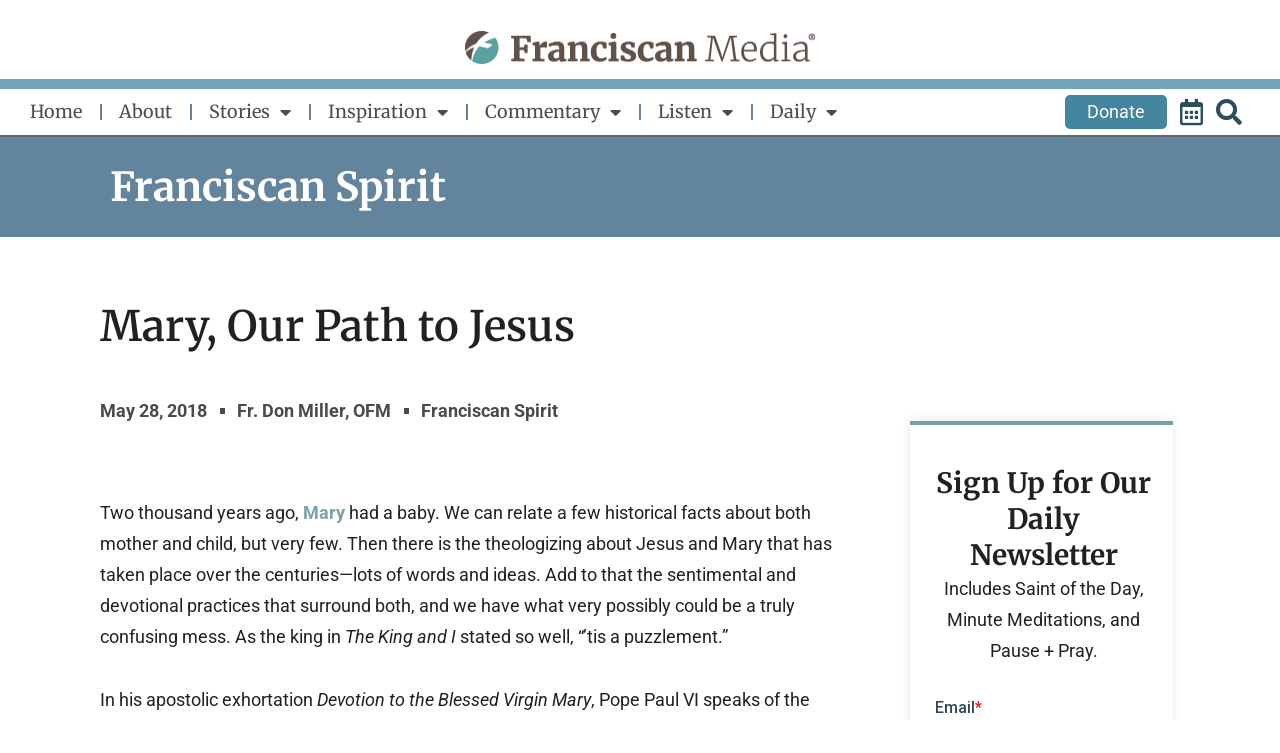

--- FILE ---
content_type: text/html; charset=utf-8
request_url: https://www.google.com/recaptcha/api2/aframe
body_size: -83
content:
<!DOCTYPE HTML><html><head><meta http-equiv="content-type" content="text/html; charset=UTF-8"></head><body><script nonce="qV2HzjqwMSHLYLw4k2MR6g">/** Anti-fraud and anti-abuse applications only. See google.com/recaptcha */ try{var clients={'sodar':'https://pagead2.googlesyndication.com/pagead/sodar?'};window.addEventListener("message",function(a){try{if(a.source===window.parent){var b=JSON.parse(a.data);var c=clients[b['id']];if(c){var d=document.createElement('img');d.src=c+b['params']+'&rc='+(localStorage.getItem("rc::a")?sessionStorage.getItem("rc::b"):"");window.document.body.appendChild(d);sessionStorage.setItem("rc::e",parseInt(sessionStorage.getItem("rc::e")||0)+1);localStorage.setItem("rc::h",'1768963914582');}}}catch(b){}});window.parent.postMessage("_grecaptcha_ready", "*");}catch(b){}</script></body></html>

--- FILE ---
content_type: text/css
request_url: https://www.franciscanmedia.org/wp-content/uploads/elementor/css/post-47912.css?ver=1768921598
body_size: 1254
content:
.elementor-47912 .elementor-element.elementor-element-789a533{--display:flex;--gap:10px 0px;--row-gap:10px;--column-gap:0px;--padding-top:0px;--padding-bottom:0px;--padding-left:0px;--padding-right:0px;}.elementor-widget-image .widget-image-caption{color:var( --e-global-color-text );}.elementor-47912 .elementor-element.elementor-element-0d44e7e > .elementor-widget-container{margin:30px 0px 15px 0px;}.elementor-47912 .elementor-element.elementor-element-0d44e7e img{width:350px;max-width:100%;}.elementor-widget-divider{--divider-color:var( --e-global-color-secondary );}.elementor-widget-divider .elementor-divider__text{color:var( --e-global-color-secondary );}.elementor-widget-divider.elementor-view-stacked .elementor-icon{background-color:var( --e-global-color-secondary );}.elementor-widget-divider.elementor-view-framed .elementor-icon, .elementor-widget-divider.elementor-view-default .elementor-icon{color:var( --e-global-color-secondary );border-color:var( --e-global-color-secondary );}.elementor-widget-divider.elementor-view-framed .elementor-icon, .elementor-widget-divider.elementor-view-default .elementor-icon svg{fill:var( --e-global-color-secondary );}.elementor-47912 .elementor-element.elementor-element-16dafc4{--divider-border-style:solid;--divider-color:#73A3B8;--divider-border-width:10px;}.elementor-47912 .elementor-element.elementor-element-16dafc4 .elementor-divider-separator{width:100%;}.elementor-47912 .elementor-element.elementor-element-16dafc4 .elementor-divider{padding-block-start:0px;padding-block-end:0px;}.elementor-47912 .elementor-element.elementor-element-93e88a4{--display:flex;--padding-top:0px;--padding-bottom:0px;--padding-left:30px;--padding-right:30px;}.elementor-47912 .elementor-element.elementor-element-387787e{--display:flex;--flex-direction:row;--container-widget-width:initial;--container-widget-height:100%;--container-widget-flex-grow:1;--container-widget-align-self:stretch;--flex-wrap-mobile:wrap;--justify-content:space-between;--padding-top:0px;--padding-bottom:0px;--padding-left:0px;--padding-right:0px;}.elementor-47912 .elementor-element.elementor-element-387787e.e-con{--flex-grow:0;--flex-shrink:0;}.elementor-widget-nav-menu .elementor-nav-menu--main .elementor-item{color:var( --e-global-color-text );fill:var( --e-global-color-text );}.elementor-widget-nav-menu .elementor-nav-menu--main .elementor-item:hover,
					.elementor-widget-nav-menu .elementor-nav-menu--main .elementor-item.elementor-item-active,
					.elementor-widget-nav-menu .elementor-nav-menu--main .elementor-item.highlighted,
					.elementor-widget-nav-menu .elementor-nav-menu--main .elementor-item:focus{color:var( --e-global-color-accent );fill:var( --e-global-color-accent );}.elementor-widget-nav-menu .elementor-nav-menu--main:not(.e--pointer-framed) .elementor-item:before,
					.elementor-widget-nav-menu .elementor-nav-menu--main:not(.e--pointer-framed) .elementor-item:after{background-color:var( --e-global-color-accent );}.elementor-widget-nav-menu .e--pointer-framed .elementor-item:before,
					.elementor-widget-nav-menu .e--pointer-framed .elementor-item:after{border-color:var( --e-global-color-accent );}.elementor-widget-nav-menu{--e-nav-menu-divider-color:var( --e-global-color-text );}.elementor-47912 .elementor-element.elementor-element-d09a0b7{width:auto;max-width:auto;--e-nav-menu-divider-content:"";--e-nav-menu-divider-style:solid;--e-nav-menu-divider-color:var( --e-global-color-accent );--e-nav-menu-horizontal-menu-item-margin:calc( 35px / 2 );}.elementor-47912 .elementor-element.elementor-element-d09a0b7.elementor-element{--align-self:center;--flex-grow:1;--flex-shrink:0;}.elementor-47912 .elementor-element.elementor-element-d09a0b7 .elementor-menu-toggle{margin-right:auto;background-color:#FFFFFF;}.elementor-47912 .elementor-element.elementor-element-d09a0b7 .elementor-nav-menu .elementor-item{font-family:"Merriweather", Sans-serif;font-weight:400;}.elementor-47912 .elementor-element.elementor-element-d09a0b7 .elementor-nav-menu--main .elementor-item{color:#4C4D4F;fill:#4C4D4F;padding-left:0px;padding-right:0px;}.elementor-47912 .elementor-element.elementor-element-d09a0b7 .elementor-nav-menu--main:not(.elementor-nav-menu--layout-horizontal) .elementor-nav-menu > li:not(:last-child){margin-bottom:35px;}.elementor-47912 .elementor-element.elementor-element-d09a0b7 .elementor-nav-menu--dropdown a, .elementor-47912 .elementor-element.elementor-element-d09a0b7 .elementor-menu-toggle{color:#4C4D4F;fill:#4C4D4F;}.elementor-47912 .elementor-element.elementor-element-d09a0b7 .elementor-nav-menu--dropdown a:hover,
					.elementor-47912 .elementor-element.elementor-element-d09a0b7 .elementor-nav-menu--dropdown a:focus,
					.elementor-47912 .elementor-element.elementor-element-d09a0b7 .elementor-nav-menu--dropdown a.elementor-item-active,
					.elementor-47912 .elementor-element.elementor-element-d09a0b7 .elementor-nav-menu--dropdown a.highlighted,
					.elementor-47912 .elementor-element.elementor-element-d09a0b7 .elementor-menu-toggle:hover,
					.elementor-47912 .elementor-element.elementor-element-d09a0b7 .elementor-menu-toggle:focus{color:#7A9FA0;}.elementor-47912 .elementor-element.elementor-element-d09a0b7 .elementor-nav-menu--dropdown a:hover,
					.elementor-47912 .elementor-element.elementor-element-d09a0b7 .elementor-nav-menu--dropdown a:focus,
					.elementor-47912 .elementor-element.elementor-element-d09a0b7 .elementor-nav-menu--dropdown a.elementor-item-active,
					.elementor-47912 .elementor-element.elementor-element-d09a0b7 .elementor-nav-menu--dropdown a.highlighted{background-color:#EDEDED;}.elementor-47912 .elementor-element.elementor-element-d09a0b7 .elementor-nav-menu--dropdown .elementor-item, .elementor-47912 .elementor-element.elementor-element-d09a0b7 .elementor-nav-menu--dropdown  .elementor-sub-item{font-weight:500;}.elementor-47912 .elementor-element.elementor-element-d09a0b7 div.elementor-menu-toggle{color:#2A4E5C;}.elementor-47912 .elementor-element.elementor-element-d09a0b7 div.elementor-menu-toggle svg{fill:#2A4E5C;}.elementor-47912 .elementor-element.elementor-element-d09a0b7 div.elementor-menu-toggle:hover, .elementor-47912 .elementor-element.elementor-element-d09a0b7 div.elementor-menu-toggle:focus{color:#7A9FA0;}.elementor-47912 .elementor-element.elementor-element-d09a0b7 div.elementor-menu-toggle:hover svg, .elementor-47912 .elementor-element.elementor-element-d09a0b7 div.elementor-menu-toggle:focus svg{fill:#7A9FA0;}.elementor-widget-icon-list .elementor-icon-list-item:not(:last-child):after{border-color:var( --e-global-color-text );}.elementor-widget-icon-list .elementor-icon-list-icon i{color:var( --e-global-color-primary );}.elementor-widget-icon-list .elementor-icon-list-icon svg{fill:var( --e-global-color-primary );}.elementor-widget-icon-list .elementor-icon-list-text{color:var( --e-global-color-secondary );}.elementor-47912 .elementor-element.elementor-element-3304077{width:auto;max-width:auto;--e-icon-list-icon-size:26px;--e-icon-list-icon-align:center;--e-icon-list-icon-margin:0 calc(var(--e-icon-list-icon-size, 1em) * 0.125);--icon-vertical-align:center;}.elementor-47912 .elementor-element.elementor-element-3304077.elementor-element{--align-self:center;}.elementor-47912 .elementor-element.elementor-element-3304077 .elementor-icon-list-items:not(.elementor-inline-items) .elementor-icon-list-item:not(:last-child){padding-block-end:calc(5px/2);}.elementor-47912 .elementor-element.elementor-element-3304077 .elementor-icon-list-items:not(.elementor-inline-items) .elementor-icon-list-item:not(:first-child){margin-block-start:calc(5px/2);}.elementor-47912 .elementor-element.elementor-element-3304077 .elementor-icon-list-items.elementor-inline-items .elementor-icon-list-item{margin-inline:calc(5px/2);}.elementor-47912 .elementor-element.elementor-element-3304077 .elementor-icon-list-items.elementor-inline-items{margin-inline:calc(-5px/2);}.elementor-47912 .elementor-element.elementor-element-3304077 .elementor-icon-list-items.elementor-inline-items .elementor-icon-list-item:after{inset-inline-end:calc(-5px/2);}.elementor-47912 .elementor-element.elementor-element-3304077 .elementor-icon-list-icon i{color:#2A4E5C;transition:color 0.3s;}.elementor-47912 .elementor-element.elementor-element-3304077 .elementor-icon-list-icon svg{fill:#2A4E5C;transition:fill 0.3s;}.elementor-47912 .elementor-element.elementor-element-3304077 .elementor-icon-list-item:hover .elementor-icon-list-icon i{color:#7A9FA0;}.elementor-47912 .elementor-element.elementor-element-3304077 .elementor-icon-list-item:hover .elementor-icon-list-icon svg{fill:#7A9FA0;}.elementor-47912 .elementor-element.elementor-element-3304077 .elementor-icon-list-item > .elementor-icon-list-text, .elementor-47912 .elementor-element.elementor-element-3304077 .elementor-icon-list-item > a{font-size:0px;}.elementor-47912 .elementor-element.elementor-element-3304077 .elementor-icon-list-text{transition:color 0.3s;}.elementor-47912 .elementor-element.elementor-element-36ceba2{--divider-border-style:solid;--divider-color:#5D696D;--divider-border-width:2px;}.elementor-47912 .elementor-element.elementor-element-36ceba2 .elementor-divider-separator{width:100%;}.elementor-47912 .elementor-element.elementor-element-36ceba2 .elementor-divider{padding-block-start:0px;padding-block-end:0px;}.elementor-theme-builder-content-area{height:400px;}.elementor-location-header:before, .elementor-location-footer:before{content:"";display:table;clear:both;}@media(max-width:1112px){.elementor-47912 .elementor-element.elementor-element-387787e{--flex-direction:row;--container-widget-width:calc( ( 1 - var( --container-widget-flex-grow ) ) * 100% );--container-widget-height:100%;--container-widget-flex-grow:1;--container-widget-align-self:stretch;--flex-wrap-mobile:wrap;--justify-content:space-between;--align-items:center;}.elementor-47912 .elementor-element.elementor-element-d09a0b7 > .elementor-widget-container{padding:0px 0px 0px 0px;}.elementor-47912 .elementor-element.elementor-element-d09a0b7.elementor-element{--align-self:center;--flex-grow:1;--flex-shrink:0;}.elementor-47912 .elementor-element.elementor-element-d09a0b7{--nav-menu-icon-size:30px;}.elementor-47912 .elementor-element.elementor-element-3304077.elementor-element{--align-self:flex-end;}}@media(min-width:768px){.elementor-47912 .elementor-element.elementor-element-387787e{--content-width:1500px;}}/* Start custom CSS for nav-menu, class: .elementor-element-d09a0b7 */.elementor-menu-toggle {
    padding: 0;
}

.last-reg::after,
.c-header_btn::after {
    display: none;
}

.elementor-nav-menu {
    width: 100%;
}

.elementor-nav-menu .menu-item-51225 {
    margin-left: auto;
}

.elementor-47912 .elementor-element.elementor-element-d09a0b7 .elementor-menu-toggle {
    max-width: 33px;
    margin: 0;
}/* End custom CSS */
/* Start custom CSS for container, class: .elementor-element-387787e */.elementor-element-387787e {
        max-width: 1500px;
        margin: 0 auto;
    }/* End custom CSS */